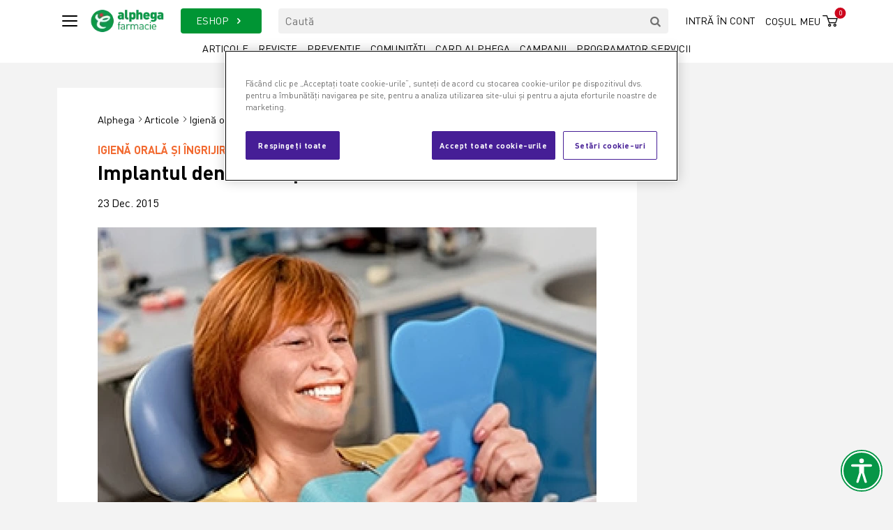

--- FILE ---
content_type: text/html; charset=utf-8
request_url: https://www.alphega-farmacie.ro/articole/igiena-orala-si-ingrijire/implantul-dentar-si-puteti-zambi-din-nou
body_size: 7818
content:
<!DOCTYPE html>
<html lang="ro">
<head>
    <!-- OneTrust Cookies Consent Notice start for alphega-farmacie.ro -->
    <script src=https://cdn.cookielaw.org/scripttemplates/otSDKStub.js data-document-language="true" type="text/javascript" charset="UTF-8" data-domain-script="018ece6a-1574-7162-9004-c1792b029d94"></script>
    <script type="text/javascript">
        function OptanonWrapper() {
        }
    </script>
    <!-- OneTrust Cookies Consent Notice end for alphega-farmacie.ro -->
    <meta charset="utf-8">
<meta name="csrf-token" content="2r5mYdsi3RbEenWI3A0xUGw34Ofw0G1hTozvbctb">
<meta name="viewport" content="width=device-width, initial-scale=1">

<title>Implantul dentar – si puteti zambi din nou - Alphega</title>
<meta property="og:title" content="Implantul dentar – si puteti zambi din nou - Alphega">
<meta name="description" content="Teoretic, dintii ar trebui sa reziste o viata intreaga, insa practica arata cu totul altfel. De-a lungul vietii, din diferite motive, dintii incep sa cada....">
<meta property="og:description" content="Teoretic, dintii ar trebui sa reziste o viata intreaga, insa practica arata cu totul altfel. De-a lungul vietii, din diferite motive, dintii incep sa cada....">
<link rel="canonical" href="https://www.alphega-farmacie.ro/articole/igiena-orala-si-ingrijire/implantul-dentar-si-puteti-zambi-din-nou">
<meta property="og:url" content="https://www.alphega-farmacie.ro/articole/igiena-orala-si-ingrijire/implantul-dentar-si-puteti-zambi-din-nou">
<meta property="og:image" content="https://www.alphega-farmacie.ro/storage/275/conversions/implantul_dentar_si_puteti_zambi_din_nou_701-crop_1200_630.webp">
<meta name="robots" content="all">

<link rel="shortcut icon" href="https://www.alphega-farmacie.ro/assets/images/favicon.ico" type="image/x-icon">
<link rel="icon" href="https://www.alphega-farmacie.ro/assets/images/favicon.ico" type="image/x-icon">

<meta name="apple-itunes-app" content="app-id=692129603">
<meta name="google-play-app" content="app-id=com.app_vivat.layout">
<meta property="fb:admins" content="1627988243"/>
<meta property="fb:app_id" content="242498559251077"/>
<meta name="facebook-domain-verification" content="p9zi03t7m4ajk3azt6mbcbafoqp6vr"/>

<link rel="preconnect" href="https://consentcdn.cookiebot.com">
<link rel="preconnect" href="https://alphega-farmacie.cdn.link">
    <link href="https://www.alphega-farmacie.ro/assets/css/bootstrap.min.css" rel="preload" type="text/css" as="style" onload="this.onload=null;this.rel='stylesheet'">
<link href="https://www.alphega-farmacie.ro/assets/css/swiper-bundle.min.css" rel="preload" type="text/css" as="style" onload="this.onload=null;this.rel='stylesheet'">
<link href="https://www.alphega-farmacie.ro/assets/css/slick.css" rel="preload" type="text/css" as="style" onload="this.onload=null;this.rel='stylesheet'">
<link href="https://www.alphega-farmacie.ro/assets/css/fontello.css" rel="preload" type="text/css" as="style" onload="this.onload=null;this.rel='stylesheet'">
<link href="https://www.alphega-farmacie.ro/assets/css/jquery.fancybox.min.css" rel="preload" type="text/css" as="style" onload="this.onload=null;this.rel='stylesheet'">
<link href="https://www.alphega-farmacie.ro/assets/css/animate.css" rel="preload" type="text/css" as="style" onload="this.onload=null;this.rel='stylesheet'">
<link href="https://www.alphega-farmacie.ro/assets/css/accessibility.css" rel="preload" type="text/css" as="style" onload="this.onload=null;this.rel='stylesheet'">

<link rel="preload" as="style" href="https://www.alphega-farmacie.ro/build/assets/app-8748dbd1.css" /><link rel="stylesheet" href="https://www.alphega-farmacie.ro/build/assets/app-8748dbd1.css" />
	<style >[wire\:loading], [wire\:loading\.delay], [wire\:loading\.inline-block], [wire\:loading\.inline], [wire\:loading\.block], [wire\:loading\.flex], [wire\:loading\.table], [wire\:loading\.grid], [wire\:loading\.inline-flex] {display: none;}[wire\:loading\.delay\.shortest], [wire\:loading\.delay\.shorter], [wire\:loading\.delay\.short], [wire\:loading\.delay\.long], [wire\:loading\.delay\.longer], [wire\:loading\.delay\.longest] {display:none;}[wire\:offline] {display: none;}[wire\:dirty]:not(textarea):not(input):not(select) {display: none;}input:-webkit-autofill, select:-webkit-autofill, textarea:-webkit-autofill {animation-duration: 50000s;animation-name: livewireautofill;}@keyframes livewireautofill { from {} }</style>
    <script>
            (function (w, d, s, l, i) {
                w[l] = w[l] || [];
                w[l].push({
                    'gtm.start':
                        new Date().getTime(), event: 'gtm.js'
                });
                var f = d.getElementsByTagName(s)[0],
                    j = d.createElement(s), dl = l != 'dataLayer' ? '&l=' + l : '';
                j.async = true;
                j.src =
                    'https://www.googletagmanager.com/gtm.js?id=' + i + dl;
                f.parentNode.insertBefore(j, f);
            })(window, document, 'script', 'dataLayer', 'GTM-P6VZ3QG');
        </script>
    
    
        <!-- Google Tag Manager -->

    <script>(function (w, d, s, l, i) {
            w[l] = w[l] || [];
            w[l].push({
                'gtm.start':

                    new Date().getTime(), event: 'gtm.js'
            });
            var f = d.getElementsByTagName(s)[0],

                j = d.createElement(s), dl = l != 'dataLayer' ? '&l=' + l : '';
            j.async = true;
            j.src =

                'https://www.googletagmanager.com/gtm.js?id=' + i + dl;
            f.parentNode.insertBefore(j, f);

        })(window, document, 'script', 'dataLayer', 'GTM-WB93DFDB');</script>

    <!-- End Google Tag Manager -->
</head>

<body>
<noscript>
            <iframe src="https://www.googletagmanager.com/ns.html?id=GTM-P6VZ3QG" height="0" width="0" style="display:none;visibility:hidden"></iframe>
        </noscript>
        <!-- Google Tag Manager (noscript) -->
    <noscript>
        <iframe src=https://www.googletagmanager.com/ns.html?id=GTM-WB93DFDB height="0" width="0" style="display:none;visibility:hidden"></iframe>
    </noscript>
    <!-- End Google Tag Manager (noscript) -->
<div class="main-wrapper">
    <header class="header">
    <div class="container">
        <div class="row align-items-center">
            <div class="col-auto pe-0">
                <span class="nav-toggle"><span></span></span>
            </div>
            <div class="col-auto">
                <a href="https://www.alphega-farmacie.ro" class="logo">
                    <img src="https://www.alphega-farmacie.ro/assets/images/logo_alphega_color.webp" alt="logo" width="106" loading="lazy">
                </a>
            </div>

            <div class="col-auto order-xl-last ms-auto">
                <div class="right-menu">
                    <div class="d-none d-xl-block">
                                                    <a href="#" class="right-menu-link" id="btn_login">
                                Intră în cont
                            </a>
                                            </div>

                    <div class="d-xl-none d-block">
                        <a href="#" class="bt-search-toggle" aria-label="Search"><i class="icon-search-1"></i></a>
                    </div>

                    <span class="basket-section">
    <a href="https://comanda.alphega-farmacie.ro" class="basket-link">
        <span>Coșul meu</span><i class="icon-cust-basket"></i>
        <span class="items">0</span>
    </a>
</span>
                </div>
            </div>

            <div class="col-xl">
                <div class="row">
                    <div class="col-auto d-none d-xl-block">
                        <a href="https://comanda.alphega-farmacie.ro/toate-produsele/0" class="bt-eshop">ESHOP <i class="icon-right-open"></i></a>
                    </div>

                    <div class="col">
                        <form action="https://www.alphega-farmacie.ro/cauta/articole" method="GET">
                            <div class="search-section d-none d-xl-block">
                                <div class="search-header-form">
                                    <label for="q" class="d-none"></label>
                                    <input type="text" class="input" placeholder="Caută" id="q" name="q">
                                    <button class="bt-search" aria-label="search"><i class="icon-search"></i></button>
                                </div>
                            </div>
                        </form>
                    </div>
                </div>
            </div>
        </div>

        <div class="desktop-menu d-none d-xl-block">
            <a href="https://www.alphega-farmacie.ro/articole" class="link  ">Articole</a>
            <a href="https://www.alphega-farmacie.ro/reviste" class="link  ">Reviste</a>
            <a href="https://www.alphega-farmacie.ro/campanii-de-preventie" class="link  ">Prevenție</a>
            <a href="https://www.alphega-farmacie.ro/comunitati" class="link  ">Comunități</a>
            <a href="https://www.alphega-farmacie.ro/card-alphega" class="link  ">Card Alphega</a>
            <a href="https://www.alphega-farmacie.ro/promo" class="link  ">Campanii</a>
            <a href="https://www.alphega-farmacie.ro/programator-online" class="link  ">Programator servicii</a>
        </div>
    </div>

    <div class="overlay-menu">
        <div class="overlay-menu-wrapper">
            <div class="bt-close-wrap">
                <button class="bt-close"><i class="icon-cancel-2"></i></button>
            </div>
            <div class="overlay-menu-container">
                <div class="row overlay-menu-links">
                    <div class="col-xl d-flex">
                        <div class="category">
                            <div class="title">ESHOP</div>
                            <div class="submenu">
                                <a href="https://comanda.alphega-farmacie.ro/farmacie/1">Farmacie</a>
                                <a href="https://comanda.alphega-farmacie.ro/frumusete-si-ingrijire/13">Frumusețe și îngrijire</a>
                                <a href="https://comanda.alphega-farmacie.ro/vitamine-si-suplimente/45">Vitamine și suplimente</a>
                                <a href="https://comanda.alphega-farmacie.ro/mama-si-copilul/49">Mama și copilul</a>
                                <a href="https://comanda.alphega-farmacie.ro/dieta/51">Dieta</a>
                            </div>
                        </div>
                    </div>
                    <div class="col-xl d-flex">
                        <div class="category">
    <div class="title">Articole</div>
    <div class="submenu">
                                                        <a href="https://www.alphega-farmacie.ro/articole/afectiuni">Articole Afecțiuni</a>
                                                                <a href="https://www.alphega-farmacie.ro/articole/alergii-si-astm">Articole Alergii și Astm</a>
                                                                <a href="https://www.alphega-farmacie.ro/articole/cbd">Articole CBD</a>
                                                                <a href="https://www.alphega-farmacie.ro/articole/digestie">Articole Digestie</a>
                                                                <a href="https://www.alphega-farmacie.ro/articole/durere">Articole Durere</a>
                                                                <a href="https://www.alphega-farmacie.ro/articole/frumusete-si-ingrijire">Articole Frumusețe și îngrijire</a>
                                                                <a href="https://www.alphega-farmacie.ro/articole/igiena-orala-si-ingrijire">Articole Igienă orală și îngrijire</a>
                                                                <a href="https://www.alphega-farmacie.ro/articole/lifestyle-si-sanatatea-femeii">Articole Lifestyle și sănătatea femeii</a>
                                                                <a href="https://www.alphega-farmacie.ro/articole/mama-si-copilul">Articole Mama și copilul</a>
                                                                <a href="https://www.alphega-farmacie.ro/articole/orl-si-oftalmologie">Articole ORL și oftalmologie</a>
                                                                <a href="https://www.alphega-farmacie.ro/articole/preventie-covid-19">Articole Prevenție Covid 19</a>
                                                                <a href="https://www.alphega-farmacie.ro/articole/raceala-si-gripa-afectiuni-respiratorii">Articole Răceală și gripă. Afecțiuni respiratorii</a>
                                                                <a href="https://www.alphega-farmacie.ro/articole/revista-alphega">Articole Revista Alphega</a>
                                        </div>
</div>
                    </div>
                    <div class="col-xl d-flex">
                        <div class="category">
                            <div class="title">Prevenție</div>
                            <div class="submenu">
                                <a href="https://www.alphega-farmacie.ro/programator-online">Programator servicii</a>
                                <a href="https://www.alphega-farmacie.ro/campanii-de-preventie">Campanii</a>
                                
                                
                            </div>
                        </div>
                    </div>
                    <div class="col-xl d-flex">
                        <div class="category">
    <div class="title">Comunități</div>
    <div class="submenu">
                        <a href="https://www.alphega-farmacie.ro/comunitati/cardio">Cardio</a>
                    <a href="https://www.alphega-farmacie.ro/comunitati/diabet-1708530431">Diabet</a>
                    <a href="https://www.alphega-farmacie.ro/comunitati/sanatatea-femeii">Sănătatea femeii</a>
                </div>
</div>
                    </div>
                    <div class="col-xl d-flex">
                        <div class="category last">
                            <div class="title">Card Alphega</div>
                            <div class="submenu">
                                <a href="https://www.alphega-farmacie.ro/card-alphega">Card Alphega</a>
                                <a href="https://www.alphega-farmacie.ro/reteaua-farmaciilor-alphega">Rețeaua farmaciilor Alphega</a>
                                <a href="https://www.alphega-farmacie.ro/promo">Campanii</a>
                            </div>
                        </div>
                    </div>
                    <div class="col-12 d-xl-none d-block">
                                                    <a href="#" class="text-uppercase" id="btn_login_2">
                                Intră în cont
                            </a>
                                            </div>
                </div>
                <div class="overlay-menu-footer">
                    <img src="https://www.alphega-farmacie.ro/assets/images/logo_alphega_white.svg" width="100px" alt="logo" loading="lazy">
                </div>
            </div>
        </div>
        <div class="overlay-menu-bg"></div>
    </div>
</header>


<div wire:id="yZJrTVyxzBoKBbArHoSm" wire:initial-data="{&quot;fingerprint&quot;:{&quot;id&quot;:&quot;yZJrTVyxzBoKBbArHoSm&quot;,&quot;name&quot;:&quot;auth-popup&quot;,&quot;locale&quot;:&quot;ro&quot;,&quot;path&quot;:&quot;articole\/igiena-orala-si-ingrijire\/implantul-dentar-si-puteti-zambi-din-nou&quot;,&quot;method&quot;:&quot;GET&quot;,&quot;v&quot;:&quot;acj&quot;},&quot;effects&quot;:{&quot;listeners&quot;:[]},&quot;serverMemo&quot;:{&quot;children&quot;:[],&quot;errors&quot;:[],&quot;htmlHash&quot;:&quot;545dfa39&quot;,&quot;data&quot;:{&quot;userIsLoggedIn&quot;:false,&quot;username&quot;:null,&quot;password&quot;:null},&quot;dataMeta&quot;:[],&quot;checksum&quot;:&quot;74faf98a6243fdd2e6ecb78c8ecd137d1ce0dc018db2f8fb5dd02e02a036df85&quot;}}" wire:ignore.self class="modal fade modal-login" id="modal_login">
    <div class="modal-dialog modal-dialog-centered">
        <div class="modal-content">
            <button type="button" class="bt-close" data-bs-dismiss="modal" aria-label="Close">
                <i class="icon-cancel-2"></i>
            </button>

            <div class="content">
                <div class="row mx-0">
                    <div class="col-md-6 login-bloc">
                        <div class="inner">
                            <div class="section-title-sm text-center text-uppercase">AUTENTIFICARE</div>
                            <form action="">
                                <div class="form-group mb-3">
                                    <label for="login-email" class="d-none"></label>
                                    <input id="login-email" type="email" class="form-control" placeholder="E-mail" required>
                                    <div class="invalid-tooltip" id="error-message">User și/sau parolă invalidă.</div>
                                </div>

                                <div class="form-group mb-3">
                                    <label for="login-password" class="d-none"></label>
                                    <input id="login-password" type="password" class="form-control" placeholder="Parolă" required>
                                </div>

                                <div class="text-center pt-3">
                                    <div class="mb-3">
                                        <button class="buton" id="login-button">
                                            Continuă <i class="icon-right-open-big"></i>
                                        </button>
                                    </div>
                                    <div>
                                        <a href="https://comanda.alphega-farmacie.ro/recupereaza-parola"  class="color-black text-decoration-underline">
                                            Ai uitat parola?
                                        </a>
                                    </div>
                                </div>
                            </form>
                        </div>
                    </div>
                    <div class="col-md-6 register-bloc">
                        <div class="inner justify-content-center">
                            <div class="section-title-sm text-center text-uppercase mb-4">Nu ai cont?</div>
                            <img src="https://www.alphega-farmacie.ro/assets/images/ico_new_user.svg" width="90" alt="user">
                            <div class="pt-4">
                                <a href="https://comanda.alphega-farmacie.ro/register" class="buton red">
                                    Creează cont <i class="icon-right-open-big"></i>
                                </a>
                            </div>
                        </div>
                    </div>
                </div>
            </div>
        </div>
    </div>
</div>


<!-- Livewire Component wire-end:yZJrTVyxzBoKBbArHoSm -->

<div wire:id="7LzMFDqClxpBTePDI9U5" wire:initial-data="{&quot;fingerprint&quot;:{&quot;id&quot;:&quot;7LzMFDqClxpBTePDI9U5&quot;,&quot;name&quot;:&quot;reset-password-popup&quot;,&quot;locale&quot;:&quot;ro&quot;,&quot;path&quot;:&quot;articole\/igiena-orala-si-ingrijire\/implantul-dentar-si-puteti-zambi-din-nou&quot;,&quot;method&quot;:&quot;GET&quot;,&quot;v&quot;:&quot;acj&quot;},&quot;effects&quot;:{&quot;listeners&quot;:[]},&quot;serverMemo&quot;:{&quot;children&quot;:[],&quot;errors&quot;:[],&quot;htmlHash&quot;:&quot;6cb5a543&quot;,&quot;data&quot;:[],&quot;dataMeta&quot;:[],&quot;checksum&quot;:&quot;01aac50acc4c885ebd416fd0b1e1fc57b6969f9679034fe1e6fb88dc4dbc9926&quot;}}" wire:ignore.self class="modal fade modal-login" id="modal_reset">
    <div class="modal-dialog modal-dialog-centered" >
        <div class="modal-content">
            <button type="button" class="bt-close" data-bs-dismiss="modal" aria-label="Close">
                <i class="icon-cancel-2"></i>
            </button>
            <div class="content text-center">
                <div class="inner col-md-8 mx-auto">
                    <div class="section-title-sm text-center text-uppercase">Resetare parola</div>
                    <p>Introdu e-mailul tău și vei primi un link de resetare a parolei.</p>
                    <form action="">
                        <div class="form-group mb-3">
                            <input type="email" class="form-control" placeholder="E-mail" required>
                            <div class="invalid-tooltip">Câmpul este obligatoriu.</div>
                        </div>
                        <div class="text-center pt-3">
                            <div class="mb-3">
                                <button class="buton">Resetează parola <i class="icon-right-open-big"></i></button>
                            </div>
                        </div>
                    </form>
                </div>
            </div>
        </div>
    </div>
</div>

<!-- Livewire Component wire-end:7LzMFDqClxpBTePDI9U5 -->
        <section class="section-articol">
    <div class="container">

        
        <div>
            <!-- Revive Adserver Asynchronous JS Tag - Generated with Revive Adserver v5.4.1 -->
    <ins data-revive-zoneid="24" data-revive-id="d3b98099db0830fa276b5f528b1a3b38"></ins>
    <script async src="//promovare.alphega.club/delivery/asyncjs.php"></script>
        </div>

        
        <div class="row mt-3">
            <div class="col-xl-9 overflow-hidden">
                <div class="articol-wrapper">
                    <div class="articol-inner">
                        <div class="row align-items-center">
                            <div class="col mb-3">
                                <div class="breadcrumbs">
                                    <a href="https://www.alphega-farmacie.ro" class="home">Alphega</a>
                                    <a href="https://www.alphega-farmacie.ro/articole" class="home">Articole</a>
                                    <a href="https://www.alphega-farmacie.ro/articole/igiena-orala-si-ingrijire" class="home">Igienă orală și îngrijire</a>
                                </div>
                            </div>

                            <div class="col-md-auto mb-3">
                                <div class="articol-share">
        <span>Share:</span>

                                    <a href="https://www.facebook.com/sharer/sharer.php?u=https://www.alphega-farmacie.ro/articole/igiena-orala-si-ingrijire/implantul-dentar-si-puteti-zambi-din-nou" target="_blank" class="social-button "><i class="icon-facebook"></i></a>
                                                <a href="https://wa.me/?text=https://www.alphega-farmacie.ro/articole/igiena-orala-si-ingrijire/implantul-dentar-si-puteti-zambi-din-nou" target="_blank" class="social-button "><i class="icon-whatsapp"></i></a>
                    
        <a href="mailto:?body=https://www.alphega-farmacie.ro/articole/igiena-orala-si-ingrijire/implantul-dentar-si-puteti-zambi-din-nou&subject=Alphega - Implantul dentar – si puteti zambi din nou"><i class="icon-mail-alt"></i></a>
    </div>
                            </div>
                        </div>

                        <a href="https://www.alphega-farmacie.ro/articole/igiena-orala-si-ingrijire" class="articol-category-name" style="color: #f26b32 !important;">
                            Igienă orală și îngrijire
                                                        <span class="icon-cat">
                                <img src="https://www.alphega-farmacie.ro/assets/images/icons-categories/igiena-orala-si-ingrijire.svg" width="20" height="20" alt="Igienă orală și îngrijire">
                            </span>
                                                    </a>

                        <h1 class="section-title-xl">Implantul dentar – si puteti zambi din nou</h1>

                                                    <div class="mb-4">23 Dec. 2015</div>
                        
                        <article class="articol">
                                                            <img src="https://www.alphega-farmacie.ro/storage/275/conversions/implantul_dentar_si_puteti_zambi_din_nou_701-crop_715_458.webp" width="715" alt="Implantul dentar – si puteti zambi din nou">
                            
                            <p>Teoretic, dintii ar trebui sa reziste o viata intreaga, insa practica arata cu totul altfel. De-a lungul vietii, din diferite motive, dintii incep sa cada. Fie ca este vorba de un accident in timpul sportului la tinerete, pierderea dintilor creste odata cu inaintarea in varsta. Implanturile dentare sunt o alternativa la puntile dentare. Sunt fixate adanc in osul maxilarului, oferind si avantajul salvarii dintilor invecinati de la slefuire. Cu toate acestea, deseori implica si costuri pe masura. Clinicile private din strainatate ofera servicii de calitate la preturi accesibile.&nbsp; Implanturile dentare reprezinta prima alegere pentru tinerii de peste 16 ani, care trebuie sa inlocuiasca anumiti dinti. Spre deosebire de coroana clasica si de punte, dintii invecinati nu trebuie slefuiti. Substanta dintelui sanatos se mentine sanatoasa, fapt care le prelungeste viata dintilor.</p>
<h2>Alternativa la puntea dentara&nbsp;</h2>
<p>In calitate de alternativa la puntea dentara, implantul dentar ofera numeroase avantaje, deoarece proteza dentara este fixata in implant. Se mentine astfel sensibilitatea la gust. Datorita transferului fortei masticatie, este stimulat metabolismul osului maxilarului, evitandu-se astfel atrofia osoasa.</p>
<h2>Ce sunt implanturile?</h2>
<p>Implanturile sunt radacini dentare artificiale realizate din titan, care sunt plasate in osul maxilarului sub forma unui surub sau a unui cilindru. Metalul este deosebit de tolerat de tesut, nu provoaca reactii alergice si formeaza rapid o legatura biologica impreuna cu osul maxilarului. Interventia este necomplicata si poate fi realizata ambulatoriu.</p>
<p>Pentru fixare, medicul stomatolog realizeaza una sau mai multe orificii in osul maxilarului, in care este insurubat mai apoi implantul. In final, gingia este cusuta pentru a evita orice infectii si pentru a grabi procesul de vindecare. Dupa prima faza de vindecare poate fi aplicat inlocuitorul propriu-zis al dintelui. Pentru expunerea ulterioara a insertiei de titan, este necesara doar o mica interventie cu laserul. Pe aceasta baza stabil pot fi fixate ulterior coroane, punti sau proteze.</p>
                        </article>
                    </div>

                    
                    <div class="after-articol-banner">
                                            </div>

                    <div class="after-articol-inner">
                        






                        <div class="section-pb container overflow-hidden produs-tip-list-desktop mb3" id="newProducts">
    <div class="swiper">
            </div>
</div>

                        
                                            </div>
                </div>

                
                <div class="carusel-alte-articole carusel-slide-300 mt-4">
        <div class="swiper">
                            <div class="swiper-slide">
                    <div class="alte-articole-item">
                        <a href="https://www.alphega-farmacie.ro/articole/igiena-orala-si-ingrijire/retractia-gingivala-nu-inseamna-neaparat-parodontoza" class="image">
                                                            <img src="https://www.alphega-farmacie.ro/storage/2930/conversions/retractia-gingivala-si-parondontoza-crop_330_330.webp" alt="Retracția gingivală nu înseamnă neapărat parodontoză" width="290">
                                                    </a>

                        <a href="https://www.alphega-farmacie.ro/articole/igiena-orala-si-ingrijire" class="articol-category-name" style="color: #f26b32 !important;">
                            Igienă orală și îngrijire
                                                        <span class="icon-cat">
                                <img src="https://www.alphega-farmacie.ro/assets/images/icons-categories/igiena-orala-si-ingrijire.svg" width="20" height="20" alt="Igienă orală și îngrijire">
                            </span>
                                                    </a>

                        <a href="https://www.alphega-farmacie.ro/articole/igiena-orala-si-ingrijire/retractia-gingivala-nu-inseamna-neaparat-parodontoza" class="title">
                            Retracția gingivală nu înseamnă neapărat parodontoză
                        </a>

                                                    <div class="autor">Autor: Anca Stănilă</div>
                                            </div>
                </div>
                            <div class="swiper-slide">
                    <div class="alte-articole-item">
                        <a href="https://www.alphega-farmacie.ro/articole/igiena-orala-si-ingrijire/sensibilitatea-dentara-cum-protejati-dintii-sensibili" class="image">
                                                            <img src="https://www.alphega-farmacie.ro/storage/2653/conversions/_0009_shutterstock_2250391619-crop_330_330.webp" alt="Sensibilitatea dentară – cum protejați dinții sensibili" width="290">
                                                    </a>

                        <a href="https://www.alphega-farmacie.ro/articole/igiena-orala-si-ingrijire" class="articol-category-name" style="color: #f26b32 !important;">
                            Igienă orală și îngrijire
                                                        <span class="icon-cat">
                                <img src="https://www.alphega-farmacie.ro/assets/images/icons-categories/igiena-orala-si-ingrijire.svg" width="20" height="20" alt="Igienă orală și îngrijire">
                            </span>
                                                    </a>

                        <a href="https://www.alphega-farmacie.ro/articole/igiena-orala-si-ingrijire/sensibilitatea-dentara-cum-protejati-dintii-sensibili" class="title">
                            Sensibilitatea dentară – cum protejați dinții sensibili
                        </a>

                                                    <div class="autor">Autor: Anca Stănilă</div>
                                            </div>
                </div>
                            <div class="swiper-slide">
                    <div class="alte-articole-item">
                        <a href="https://www.alphega-farmacie.ro/articole/igiena-orala-si-ingrijire/de-ce-cad-atat-de-des-plombele-copiilor" class="image">
                                                            <img src="https://www.alphega-farmacie.ro/storage/2514/conversions/de-ce-cad-plombele-copiilor-min-crop_330_330.webp" alt="De ce cad (atât de des) plombele copiilor?" width="290">
                                                    </a>

                        <a href="https://www.alphega-farmacie.ro/articole/igiena-orala-si-ingrijire" class="articol-category-name" style="color: #f26b32 !important;">
                            Igienă orală și îngrijire
                                                        <span class="icon-cat">
                                <img src="https://www.alphega-farmacie.ro/assets/images/icons-categories/igiena-orala-si-ingrijire.svg" width="20" height="20" alt="Igienă orală și îngrijire">
                            </span>
                                                    </a>

                        <a href="https://www.alphega-farmacie.ro/articole/igiena-orala-si-ingrijire/de-ce-cad-atat-de-des-plombele-copiilor" class="title">
                            De ce cad (atât de des) plombele copiilor?
                        </a>

                                                    <div class="autor">Autor: Anca Stănilă</div>
                                            </div>
                </div>
                        <div class="swiper-pagination"></div>
        </div>
    </div>
            </div>

            
            <div class="col-xl-3 d-none d-xl-block">
                <!-- Revive Adserver Asynchronous JS Tag - Generated with Revive Adserver v5.4.1 -->
    <ins data-revive-zoneid="25" data-revive-id="d3b98099db0830fa276b5f528b1a3b38"></ins>
    <script async src="//promovare.alphega.club/delivery/asyncjs.php"></script>
            </div>
        </div>
    </div>
</section>




<div>
        <section class="section-pt section-pb">
            <div class="container">
                <div class="section-title-sm text-center text-uppercase title-with-line">
                    <div class="inner">
                        <h2>Comunități</h2>
                    </div>
                </div>
            </div>

            <div class="container">
                <div class="row">
                    <div class="col-xl-9 mb-4 mb-xl-0 overflow-hidden">
                        <div class="carusel-comunitati carusel-slide-300">
                            <div class="swiper">

                                                                    <div class="swiper-slide">
                                        <div class="comunitate-item">
                                            <a href="https://www.alphega-farmacie.ro/comunitati/cardio" class="image">
                                                                                                    <img src="https://www.alphega-farmacie.ro/storage/1579/conversions/baner_hero_cardio_mobil-crop_282_317.webp" width="290" alt="Cardio">
                                                                                            </a>

                                            <div class="title">Cardio</div>

                                            <div class="desc"></div>

                                            <a href="https://www.alphega-farmacie.ro/comunitati/cardio" class="link">Intră în comunitate</a>
                                        </div>
                                    </div>
                                                                    <div class="swiper-slide">
                                        <div class="comunitate-item">
                                            <a href="https://www.alphega-farmacie.ro/comunitati/diabet-1708530431" class="image">
                                                                                                    <img src="https://www.alphega-farmacie.ro/storage/2009/conversions/Diabet---405x210-no-text-crop_282_317.webp" width="290" alt="Diabet">
                                                                                            </a>

                                            <div class="title">Diabet</div>

                                            <div class="desc"></div>

                                            <a href="https://www.alphega-farmacie.ro/comunitati/diabet-1708530431" class="link">Intră în comunitate</a>
                                        </div>
                                    </div>
                                                                    <div class="swiper-slide">
                                        <div class="comunitate-item">
                                            <a href="https://www.alphega-farmacie.ro/comunitati/sanatatea-femeii" class="image">
                                                                                                    <img src="https://www.alphega-farmacie.ro/storage/2007/conversions/Sanatatea-femeii---405x210-no-text-crop_282_317.webp" width="290" alt="Sănătatea femeii">
                                                                                            </a>

                                            <div class="title">Sănătatea femeii</div>

                                            <div class="desc"></div>

                                            <a href="https://www.alphega-farmacie.ro/comunitati/sanatatea-femeii" class="link">Intră în comunitate</a>
                                        </div>
                                    </div>
                                
                                <div class="swiper-pagination"></div>
                            </div>

                        </div>
                    </div>

                    <div class="col-xl-3 d-xl-block d-none">
                        <!-- Revive Adserver Asynchronous JS Tag - Generated with Revive Adserver v5.4.1 -->
    <ins data-revive-zoneid="23" data-revive-id="d3b98099db0830fa276b5f528b1a3b38"></ins>
    <script async src="//promovare.alphega.club/delivery/asyncjs.php"></script>
                    </div>
                </div>
            </div>
        </section>
    </div>
</div>
<footer class="footer">
    <div class="container">
        <div class="bg-black p-3 mb-4">
            Pentru informatii legate de comenzile online ne puteti contacta in intervalul 08:00 – 16:30, luni- vineri, prin telefon la numarul <a href="tel:0374811024" class="color-white"><strong>0374811024</strong></a>  sau prin e-mail la adresa <a href="mailto:comanda@alphega-farmacie.ro" class="color-white"><strong>comanda@alphega-farmacie.ro</strong></a>
        </div>
        <div class="row">
            <div class="col-lg-3 mb-4 mb-xl-0">
                <div class="mb-4">
                    <img src="https://www.alphega-farmacie.ro/assets/images/logo_alphega_white.svg" alt="logo" width="120" loading="lazy">
                </div>
                <div class="contact-link">
                    <strong>Alliance Healthcare Romania SRL</strong> <br>
                    Str. Amilcar C. Săndulescu
                </div>
                <div class="contact-link">
                    <a href="tel:0374811024"><i class="icon-phone"></i> 0374811024</a>
                </div>
                <div class="contact-link">
                    <a href="mailto:office@alphega.ro"><i class="icon-mail-alt"></i> office@alphega.ro</a>
                </div>
                <div class="social">
                    <a href="https://www.facebook.com/AlphegaFarmacie/" target="_blank" rel="nofollow,noopener" aria-label="Facebook">
                        <i class="icon-facebook"></i>
                    </a>
                    <a href="https://www.youtube.com/channel/UCuDwjRb4BIe38iI26_uS5KQ" target="_blank" rel="nofollow,noopener" aria-label="Youtube">
                        <i class="icon-youtube-play"></i>
                    </a>
                    <a href="https://www.instagram.com/alphegafarmacie/" target="_blank" rel="nofollow,noopener" aria-label="Instagram">
                        <i class="icon-instagram"></i>
                    </a>
                </div>
            </div>

            <div class="col-lg-3 mb-1 mb-xl-0">
                <div class="foo-subtitle">LINKURI DE INTERES</div>
                <div class="foo-links">
                    <a href="https://comanda.alphega-farmacie.ro/toate-produsele/0" target="_blank">eShop</a>
                    
                    <a href="https://www.alphega-farmacie.ro/articole">Articole</a>
                    <a href="https://www.alphega-farmacie.ro/campanii-de-preventie">Campanii de prevenție</a>
                    <a href="https://www.alphega-farmacie.ro/promo">Campanii promo</a>
                </div>
            </div>

            <div class="col-lg-3 mb-1 mb-xl-0">
                <div class="foo-subtitle">FIDELITATE</div>
                <div class="foo-links">
                    
                    <a href="https://www.alphega-farmacie.ro/contact">Contact</a>
                    <a href="https://www.alphega-farmacie.ro/card-alphega">Card Alphega</a>
                    <a href="https://www.alphega-farmacie.ro/reteaua-farmaciilor-alphega">Rețeaua farmaciilor Alphega</a>
                </div>
            </div>

            <div class="col-lg-3 mb-1 mb-xl-0">
                <div class="foo-subtitle">LEGAL</div>
                <div class="foo-links">
                    <div>
            <a href="https://www.alphega-farmacie.ro/termeni-si-conditii">Termeni și condiții</a>
    
            <a href="https://www.alphega-farmacie.ro/politica-cookies">Politica cookies</a>
    
    <a href="https://comanda.alphega-farmacie.ro/politica-de-confidentialitate" target="_blank">Politica de confidențialitate</a>

   
</div>
                    <a href="https://anpc.ro/" target="_blank" rel="nofollow,noopener">ANPC</a>
                </div>
                <div class="anpc mb-4">
                    <div class="mb-1">
                        <a href="https://anpc.ro/ce-este-sal/" target="_blank" rel="nofollow,noopener">
                            <img src="https://www.alphega-farmacie.ro/assets/images/anpc-sal.webp" alt="anpc" width="220" height="55" loading="lazy">
                        </a>
                    </div>
                    <div class="mb-1">
                        <a href="https://ec.europa.eu/consumers/odr/main/index.cfm?event=main.home2.show&amp;amp;lng=RO" target="_blank" rel="nofollow,noopener">
                            <img src="https://www.alphega-farmacie.ro/assets/images/anpc-sol.webp" alt="anpc-sol" width="220" height="55" loading="lazy">
                        </a>
                    </div>
                </div>
            </div>
        </div>

        <div>
            <a href="#" class="back-to-top" aria-label="Back to top"><i class="icon-up-open-big"></i></a>
        </div>
    </div>
</footer>



<script src="https://www.alphega-farmacie.ro/assets/js/jquery-3.6.0.min.js"></script>
<script src="https://www.alphega-farmacie.ro/assets/js/accessibility.js"> </script>

<script>
    jQuery(document).ready(function () {
        $.accessibility();
    });
    jQuery.event.special.touchstart = {
        setup: function (_, ns, handle) {
            this.addEventListener('touchstart', handle, {passive: !ns.includes('noPreventDefault')});
        }
    };
    jQuery.event.special.touchmove = {
        setup: function (_, ns, handle) {
            this.addEventListener('touchmove', handle, {passive: !ns.includes('noPreventDefault')});
        }
    };
    jQuery.event.special.wheel = {
        setup: function (_, ns, handle) {
            this.addEventListener('wheel', handle, {passive: true});
        }
    };
    jQuery.event.special.mousewheel = {
        setup: function (_, ns, handle) {
            this.addEventListener('mousewheel', handle, {passive: true});
        }
    };
</script>
<script data-cookieconsent="statistics">
    function sendEventCategoryClick(event, category, category_id, position) {
    }

    function sendEventArticleClick(name, url) {
    }

    function sendEventRevistaClick(event, name) {
    }

    function sendEventFarmacieClick(name) {
    }

    function sendEventAdaugaRetetaClick() {
    }

    function sendEventCampanieEvent(event, name, url) {
    }

    function sendEventPromotieEvent(name, url) {
    }

    function sendEventProductClick(index, id, name, price) {
    }
</script>

<script src="https://www.alphega-farmacie.ro/assets/js/bootstrap.bundle.min.js" defer></script>

	<script src="https://www.alphega-farmacie.ro/assets/js/swiper-bundle.min.js" defer></script>
    <script src="https://www.alphega-farmacie.ro/assets/js/slick.min.js" defer></script>
    <script src="https://www.alphega-farmacie.ro/assets/js/jquery.fancybox.min.js" defer></script>
    <script src="https://www.alphega-farmacie.ro/assets/js/alpinejs.min.js" defer></script>
    <script src="https://www.alphega-farmacie.ro/assets/js/altcha.min.js" type="module" defer></script>
	<script src="/livewire/livewire.js?id=90730a3b0e7144480175" data-turbo-eval="false" data-turbolinks-eval="false" ></script><script data-turbo-eval="false" data-turbolinks-eval="false" >window.livewire = new Livewire();window.Livewire = window.livewire;window.livewire_app_url = '';window.livewire_token = '2r5mYdsi3RbEenWI3A0xUGw34Ofw0G1hTozvbctb';window.deferLoadingAlpine = function (callback) {window.addEventListener('livewire:load', function () {callback();});};let started = false;window.addEventListener('alpine:initializing', function () {if (! started) {window.livewire.start();started = true;}});document.addEventListener("DOMContentLoaded", function () {if (! started) {window.livewire.start();started = true;}});</script>

<link rel="modulepreload" href="https://www.alphega-farmacie.ro/build/assets/app-ac78268c.js" /><script type="module" src="https://www.alphega-farmacie.ro/build/assets/app-ac78268c.js"></script>    <link rel="modulepreload" href="https://www.alphega-farmacie.ro/build/assets/articles-ee52528d.js" /><script type="module" src="https://www.alphega-farmacie.ro/build/assets/articles-ee52528d.js"></script>    <script src="https://www.alphega-farmacie.ro/assets/js/share.js" defer></script>
    <script>
        $(document).ready(function () {
            $('#btn_login, #btn_login_2').click(function () {
                $('#modal_login').modal('show');
            });
        });
    </script>
        <script>
        function login(username, password) {
            axios.post('https://myaccount.xptsuite.com/api/login_check', {
                apiUrl: 'https://comanda.alphega-farmacie.ro/',
                apiVersion: '1.0.3',
                language: 'ro',
                username: username,
                password: password,
            }, {
                withCredentials: true,
                xsrfHeaderName: 'Referer',
            }).then(function (response) {
                window.livewire.find('yZJrTVyxzBoKBbArHoSm').
                login(response.data);
            }).catch(function (error) {
                $('#error-message').show();
            });
        }

        document.addEventListener('DOMContentLoaded', () => {
            $(document).on('click', '#login-button', function (ev) {
                ev.preventDefault();
                $('#error-message').hide();
                let username = $('#login-email').val();
                let password = $('#login-password').val();
                login(username, password);
            });
            Livewire.hook('component.initialized', (component) => {
            });
            Livewire.hook('element.initialized', (el, component) => {
            });
            Livewire.hook('element.updating', (fromEl, toEl, component) => {
            });
            Livewire.hook('element.updated', (el, component) => {
            });
            Livewire.hook('element.removed', (el, component) => {
            });
            Livewire.hook('message.sent', (message, component) => {
            });
            Livewire.hook('message.failed', (message, component) => {
            });
            Livewire.hook('message.received', (message, component) => {
            });
            Livewire.hook('message.processed', (message, component) => {
            });
        });

        window.addEventListener('userLoggedIn', event => {
            $('#modal_login').modal('hide');
        });
    </script>
</body>
</html>


--- FILE ---
content_type: application/javascript
request_url: https://www.alphega-farmacie.ro/assets/js/accessibility.js
body_size: 7327
content:
(function ($) {
    $.accessibility = function () {
        let self = this;
        let body = $('body');
        let linksList = {};
        let lastText = '';
        let values = {
            zoom: 100
        };

        let savedValues = localStorage.getItem('acc_values');
        let accStatus = localStorage.getItem('acc_status');

        if(accStatus && accStatus === 'hidden') {
            return ;
        }

        if (savedValues) {
            values = JSON.parse(savedValues);
            body.addClass('acc_zm_' + values.zoom);
        }

        let audioVoices = [];
        let audioInfo = null;

        const options = [
            {
                label: 'Ajustează conținutul',
                links: [
                    {
                        id: 'ac_sl',
                        class: 'acc_ac_sl',
                        label: 'Subliniază linkurile',
                        svg: `<svg width="26" height="26" viewBox="0 0 26 26" fill="none" xmlns="http://www.w3.org/2000/svg">
                            <path d="M7.62508 17.9167C6.26478 17.9167 5.10525 17.4374 4.1465 16.4786C3.18775 15.52 2.70837 14.3607 2.70837 13.0006C2.70837 11.6404 3.18775 10.4809 4.1465 9.52198C5.10525 8.56287 6.26478 8.08331 7.62508 8.08331H10.8959C11.1261 8.08331 11.3191 8.16122 11.4747 8.31704C11.6305 8.47286 11.7084 8.66596 11.7084 8.89635C11.7084 9.12656 11.6305 9.31949 11.4747 9.47512C11.3191 9.63058 11.1261 9.70831 10.8959 9.70831H7.62373C6.71481 9.70831 5.93924 10.0295 5.297 10.6719C4.65458 11.3144 4.33337 12.0904 4.33337 13C4.33337 13.9097 4.65458 14.6857 5.297 15.3281C5.93924 15.9705 6.71481 16.2917 7.62373 16.2917H10.8959C11.1261 16.2917 11.3191 16.3696 11.4747 16.5255C11.6305 16.6813 11.7084 16.8743 11.7084 17.1045C11.7084 17.3349 11.6305 17.5278 11.4747 17.6833C11.3191 17.8389 11.1261 17.9167 10.8959 17.9167H7.62508ZM9.75004 13.8125C9.51983 13.8125 9.32691 13.7346 9.17127 13.5788C9.01545 13.423 8.93754 13.23 8.93754 12.9997C8.93754 12.7694 9.01545 12.5764 9.17127 12.421C9.32691 12.2653 9.51983 12.1875 9.75004 12.1875H16.25C16.4802 12.1875 16.6732 12.2654 16.8288 12.4212C16.9846 12.5771 17.0625 12.7701 17.0625 13.0003C17.0625 13.2307 16.9846 13.4236 16.8288 13.5791C16.6732 13.7347 16.4802 13.8125 16.25 13.8125H9.75004ZM15.1041 17.9167C14.8739 17.9167 14.681 17.8388 14.5254 17.683C14.3696 17.5272 14.2916 17.3341 14.2916 17.1037C14.2916 16.8735 14.3696 16.6806 14.5254 16.5249C14.681 16.3695 14.8739 16.2917 15.1041 16.2917H18.3764C19.2853 16.2917 20.0608 15.9705 20.7031 15.3281C21.3455 14.6857 21.6667 13.9097 21.6667 13C21.6667 12.0904 21.3455 11.3144 20.7031 10.6719C20.0608 10.0295 19.2853 9.70831 18.3764 9.70831H15.1041C14.8739 9.70831 14.681 9.6304 14.5254 9.47458C14.3696 9.31876 14.2916 9.12575 14.2916 8.89554C14.2916 8.66515 14.3696 8.47223 14.5254 8.31677C14.681 8.16113 14.8739 8.08331 15.1041 8.08331H18.375C19.7353 8.08331 20.8948 8.56269 21.8536 9.52144C22.8123 10.48 23.2917 11.6394 23.2917 12.9995C23.2917 14.3596 22.8123 15.5191 21.8536 16.4781C20.8948 17.4372 19.7353 17.9167 18.375 17.9167H15.1041Z" fill="currentColor"></path>
                        </svg>`,
                    },
                    {
                        id: 'ac_st',
                        class: 'acc_ac_st',
                        label: 'Subliniază titlurile',
                        svg: `<svg width="26" height="26" viewBox="0 0 26 26" fill="none" xmlns="http://www.w3.org/2000/svg">
                          <path d="M5.75002 22.2084C5.20276 22.2084 4.73954 22.0188 4.36038 21.6396C3.98121 21.2604 3.79163 20.7972 3.79163 20.25V5.75008C3.79163 5.20282 3.98121 4.7396 4.36038 4.36044C4.73954 3.98127 5.20276 3.79169 5.75002 3.79169H20.2499C20.7972 3.79169 21.2604 3.98127 21.6395 4.36044C22.0187 4.7396 22.2083 5.20282 22.2083 5.75008V20.25C22.2083 20.7972 22.0187 21.2604 21.6395 21.6396C21.2604 22.0188 20.7972 22.2084 20.2499 22.2084H5.75002ZM5.75002 20.5834H20.2499C20.3333 20.5834 20.4097 20.5486 20.479 20.4791C20.5485 20.4097 20.5833 20.3334 20.5833 20.25V5.75008C20.5833 5.66667 20.5485 5.59029 20.479 5.52096C20.4097 5.45144 20.3333 5.41669 20.2499 5.41669H5.75002C5.6666 5.41669 5.59023 5.45144 5.5209 5.52096C5.45138 5.59029 5.41663 5.66667 5.41663 5.75008V20.25C5.41663 20.3334 5.45138 20.4097 5.5209 20.4791C5.59023 20.5486 5.6666 20.5834 5.75002 20.5834ZM8.18752 10.3957H14.6875C15.0625 10.3957 15.3819 10.2638 15.6457 10C15.9097 9.73603 16.0417 9.41662 16.0417 9.04179C16.0417 8.66678 15.9097 8.34728 15.6457 8.08331C15.3819 7.81952 15.0625 7.68762 14.6875 7.68762H8.18752C7.81251 7.68762 7.49302 7.81952 7.22904 8.08331C6.96525 8.34728 6.83335 8.66678 6.83335 9.04179C6.83335 9.41662 6.96525 9.73603 7.22904 10C7.49302 10.2638 7.81251 10.3957 8.18752 10.3957Z" fill="currentColor"></path>
                        </svg>`,
                    },
                    {
                        id: 'ac_da',
                        class: 'acc_ac_da',
                        label: 'Dezactivează animațiile',
                        svg: `<svg width="26" height="26" viewBox="0 0 26 26" fill="none" xmlns="http://www.w3.org/2000/svg">
                          <path d="M9.75004 23.2917C8.77233 23.2917 7.85773 23.107 7.00623 22.7376C6.15491 22.3682 5.41048 21.8647 4.77294 21.2271C4.13539 20.5896 3.63192 19.8452 3.2625 18.9939C2.89308 18.1424 2.70837 17.2277 2.70837 16.25C2.70837 14.8778 3.06849 13.6198 3.78873 12.476C4.50878 11.3323 5.47232 10.4724 6.67933 9.89602C7.02654 9.17091 7.4699 8.5386 8.0094 7.9991C8.54908 7.45942 9.17795 7.0195 9.89602 6.67933C10.4501 5.48622 11.2977 4.52612 12.4386 3.79902C13.5795 3.07192 14.85 2.70837 16.25 2.70837C17.2277 2.70837 18.1424 2.89308 18.9939 3.2625C19.8452 3.63192 20.5896 4.13539 21.2271 4.77294C21.8647 5.41048 22.3682 6.15491 22.7376 7.00623C23.107 7.85773 23.2917 8.77233 23.2917 9.75004C23.2917 11.1874 22.9334 12.4583 22.2168 13.5626C21.5 14.6667 20.5346 15.5138 19.3207 16.1041C18.9735 16.8292 18.5319 17.4598 17.9958 17.9958C17.4598 18.5319 16.8292 18.9735 16.1041 19.3207C15.5277 20.5139 14.6746 21.474 13.5447 22.2011C12.415 22.9282 11.1501 23.2917 9.75004 23.2917ZM9.77089 21.6667C10.4709 21.6667 11.1604 21.5243 11.8395 21.2396C12.5188 20.9549 13.0931 20.5347 13.5626 19.9791C12.4875 20.0765 11.474 19.9386 10.5219 19.5656C9.56985 19.1927 8.7438 18.6597 8.04379 17.9666C7.34378 17.2666 6.80735 16.4423 6.4345 15.4939C6.06147 14.5452 5.92362 13.5334 6.02094 12.4584C5.47223 12.9347 5.05379 13.5072 4.76562 14.176C4.47746 14.8448 4.33337 15.5361 4.33337 16.25C4.33337 17.0084 4.47782 17.7143 4.76671 18.3677C5.0556 19.0211 5.44379 19.5916 5.93129 20.0791C6.42565 20.5666 6.99964 20.9531 7.65325 21.2385C8.30668 21.524 9.01256 21.6667 9.77089 21.6667ZM13 18.4167C13.8181 18.4167 14.5567 18.2535 15.2157 17.927C15.8748 17.6006 16.4181 17.2013 16.8459 16.7291C15.7598 16.8265 14.7408 16.6858 13.7887 16.3072C12.8366 15.9287 12.0106 15.393 11.3106 14.7001C10.6106 14 10.0713 13.1757 9.6929 12.2271C9.31427 11.2784 9.17362 10.2611 9.27094 9.17506C8.77784 9.62356 8.37683 10.1791 8.0679 10.8418C7.75878 11.5042 7.60423 12.2237 7.60423 13C7.60423 13.7584 7.74416 14.4625 8.02402 15.1125C8.30388 15.7625 8.69307 16.3313 9.19158 16.8188C9.67908 17.3243 10.2461 17.7171 10.8927 17.9969C11.5393 18.2768 12.2417 18.4167 13 18.4167ZM16.2709 15.1667C16.5959 15.1667 16.9074 15.1396 17.2053 15.0855C17.5032 15.0313 17.8056 14.95 18.1126 14.8417C18.5098 13.7584 18.5685 12.7157 18.2886 11.7136C18.0087 10.7115 17.5258 9.8674 16.8396 9.18129C16.1535 8.49518 15.3094 8.01219 14.3074 7.73233C13.3053 7.45247 12.2626 7.51115 11.1792 7.90837C11.0709 8.21532 10.9896 8.51775 10.9355 8.81567C10.8813 9.11358 10.8542 9.42504 10.8542 9.75004C10.8542 10.5084 10.9942 11.2125 11.274 11.8625C11.5539 12.5125 11.9466 13.0813 12.4521 13.5688C12.9396 14.0743 13.5084 14.4671 14.1584 14.7469C14.8084 15.0268 15.5126 15.1667 16.2709 15.1667ZM20 13.575C20.5278 13.1056 20.9375 12.5518 21.2293 11.9137C21.5209 11.2755 21.6667 10.5542 21.6667 9.75004C21.6667 8.99171 21.5268 8.28754 21.2469 7.63754C20.9671 6.98754 20.5743 6.41879 20.0688 5.93129C19.5813 5.42574 19.0125 5.03303 18.3625 4.75317C17.7125 4.4733 17.0084 4.33337 16.25 4.33337C15.4722 4.33337 14.7628 4.48098 14.1218 4.77619C13.4809 5.07121 12.9153 5.48613 12.4251 6.02094C13.5111 5.92362 14.5302 6.06427 15.4822 6.4429C16.4343 6.82134 17.2603 7.35705 17.9604 8.05002C18.6604 8.75003 19.1996 9.57436 19.578 10.523C19.9565 11.4716 20.0971 12.489 20 13.575Z" fill="currentColor"></path>
                        </svg>`,
                    }
                ]
            },
            {
                label: 'Ajustează culorile',
                links: [
                    {
                        id: 'ac_an',
                        class: 'acc_ac_an',
                        deactivate: ['ac_ic'],
                        label: 'Alb-negru',
                        svg: `<svg width="26" height="26" viewBox="0 0 26 26" fill="none" xmlns="http://www.w3.org/2000/svg">
                          <path d="M20.2499 22.2084H5.75002C5.20276 22.2084 4.73954 22.0188 4.36038 21.6396C3.98121 21.2604 3.79163 20.7972 3.79163 20.25V5.75008C3.79163 5.20282 3.98121 4.7396 4.36038 4.36044C4.73954 3.98127 5.20276 3.79169 5.75002 3.79169H20.2499C20.7972 3.79169 21.2604 3.98127 21.6395 4.36044C22.0187 4.7396 22.2083 5.20282 22.2083 5.75008V20.25C22.2083 20.7972 22.0187 21.2604 21.6395 21.6396C21.2604 22.0188 20.7972 22.2084 20.2499 22.2084ZM5.5209 20.4791C5.54166 20.5 5.57118 20.5226 5.60946 20.5468C5.64756 20.5712 5.69441 20.5834 5.75002 20.5834H13V11.9167L20.479 20.4791C20.5 20.4583 20.5225 20.4288 20.5467 20.3905C20.5711 20.3524 20.5833 20.3056 20.5833 20.25V5.75008C20.5833 5.65276 20.5521 5.57287 20.4896 5.5104C20.4271 5.44792 20.3472 5.41669 20.2499 5.41669H13V11.9167L5.5209 20.4791Z" fill="currentColor"></path>
                        </svg>`,
                    },
                    {
                        id: 'ac_cc',
                        class: 'acc_ac_cc',
                        label: 'Contrast crescut',
                        svg: `<svg width="26" height="26" viewBox="0 0 26 26" fill="none" xmlns="http://www.w3.org/2000/svg">
                          <path d="M5.75002 22.2084C5.20276 22.2084 4.73954 22.0188 4.36038 21.6396C3.98121 21.2604 3.79163 20.7972 3.79163 20.25V5.75008C3.79163 5.20282 3.98121 4.7396 4.36038 4.36044C4.73954 3.98127 5.20276 3.79169 5.75002 3.79169H20.2499C20.7972 3.79169 21.2604 3.98127 21.6395 4.36044C22.0187 4.7396 22.2083 5.20282 22.2083 5.75008V20.25C22.2083 20.7972 22.0187 21.2604 21.6395 21.6396C21.2604 22.0188 20.7972 22.2084 20.2499 22.2084H5.75002ZM5.75002 20.5834H20.2499C20.3333 20.5834 20.4097 20.5486 20.479 20.4791C20.5485 20.4098 20.5833 20.3334 20.5833 20.25V5.75008C20.5833 5.70837 20.5746 5.66847 20.5573 5.63038C20.54 5.5921 20.5139 5.55562 20.479 5.52096L5.5209 20.4791C5.55556 20.5139 5.59204 20.54 5.63031 20.5574C5.66841 20.5747 5.70831 20.5834 5.75002 20.5834ZM8.55206 9.84373V11.3647C8.55206 11.5512 8.613 11.7055 8.73488 11.8276C8.85675 11.9495 9.01095 12.0104 9.19746 12.0104C9.38379 12.0104 9.53808 11.9495 9.66031 11.8276C9.78255 11.7055 9.84367 11.5512 9.84367 11.3647V9.84373H11.3647C11.5512 9.84373 11.7055 9.78279 11.8275 9.66092C11.9494 9.53904 12.0103 9.38485 12.0103 9.19833C12.0103 9.012 11.9494 8.85771 11.8275 8.73548C11.7055 8.61324 11.5512 8.55213 11.3647 8.55213H9.84367V7.0314C9.84367 6.8447 9.78273 6.69042 9.66086 6.56854C9.53898 6.44649 9.38479 6.38546 9.19827 6.38546C9.01194 6.38546 8.85765 6.44649 8.73542 6.56854C8.61318 6.69042 8.55206 6.8447 8.55206 7.0314V8.55213H7.03133C6.84464 8.55213 6.69036 8.61306 6.56848 8.73494C6.44642 8.85681 6.3854 9.01101 6.3854 9.19752C6.3854 9.38385 6.44642 9.53814 6.56848 9.66038C6.69036 9.78261 6.84464 9.84373 7.03133 9.84373H8.55206ZM17.7772 17.1145H13.9855C13.7988 17.1145 13.6445 17.0536 13.5227 16.9317C13.4006 16.8098 13.3396 16.6556 13.3396 16.4691C13.3396 16.2828 13.4006 16.1285 13.5227 16.0063C13.6445 15.884 13.7988 15.8229 13.9855 15.8229H17.7772C17.9637 15.8229 18.1179 15.8839 18.2398 16.0057C18.3618 16.1276 18.4229 16.2818 18.4229 16.4683C18.4229 16.6546 18.3618 16.8089 18.2398 16.9312C18.1179 17.0534 17.9637 17.1145 17.7772 17.1145Z" fill="currentColor"></path>
                        </svg>`,
                    },
                    {
                        id: 'ac_ic',
                        class: 'acc_ac_ic',
                        deactivate: ['ac_an'],
                        label: 'Inversează culorile',
                        svg: `<svg width="26" height="26" viewBox="0 0 26 26" fill="none" xmlns="http://www.w3.org/2000/svg">
                            <path d="M13 22.2083C10.7445 22.2083 8.82646 21.4287 7.24588 19.8696C5.66529 18.3107 4.875 16.4215 4.875 14.2019C4.875 13.0729 5.0886 12.0375 5.51579 11.0957C5.94281 10.1541 6.5223 9.30697 7.25427 8.55423L11.9771 3.92298C12.1257 3.7854 12.2889 3.68122 12.4667 3.61044C12.6444 3.53966 12.8222 3.50427 13 3.50427C13.1778 3.50427 13.3556 3.53966 13.5333 3.61044C13.7111 3.68122 13.8743 3.7854 14.0229 3.92298L18.7457 8.55423C19.4777 9.30697 20.0572 10.1594 20.4842 11.1114C20.9114 12.0635 21.125 13.0937 21.125 14.2019C21.125 16.4215 20.3347 18.3107 18.7541 19.8696C17.1735 21.4287 15.2555 22.2083 13 22.2083ZM13 20.5833V5.19996L8.39583 9.74996C7.76389 10.3458 7.28993 11.0201 6.97396 11.7728C6.65799 12.5256 6.5 13.3353 6.5 14.2019C6.5 15.9533 7.13194 17.4547 8.39583 18.7061C9.65972 19.9576 11.1944 20.5833 13 20.5833Z" fill="currentColor"></path>
                        </svg>`,
                    }
                ]
            },
            {
                label: 'Ajustează cursorul',
                links: [
                    {
                        id: 'ac_cmd',
                        class: 'acc_ac_cmd',
                        deactivate: ['ac_cmi'],
                        label: 'Cursor mare deschis',
                        svg: `<svg width="26" height="26" viewBox="0 0 26 26" fill="none" xmlns="http://www.w3.org/2000/svg">
                          <path d="M8.52073 15.3541L10.8791 12.0626H15.8273L8.52073 6.31662V15.3541ZM15.9957 22.2709C15.65 22.4346 15.3042 22.452 14.9584 22.3229C14.6125 22.1936 14.3576 21.9561 14.1939 21.6103L10.9856 14.7165L8.6751 17.9354C8.39596 18.327 8.02961 18.4502 7.57606 18.3051C7.12268 18.1599 6.896 17.8499 6.896 17.375V4.9917C6.896 4.58202 7.07998 4.28826 7.44795 4.11041C7.81611 3.93274 8.16332 3.97093 8.48958 4.22497L18.2959 11.9416C18.6695 12.2277 18.7775 12.5903 18.6198 13.0292C18.4622 13.468 18.1493 13.6873 17.6811 13.6873H13.4854L16.6563 20.4687C16.8202 20.8145 16.8376 21.1603 16.7083 21.506C16.5792 21.852 16.3417 22.1069 15.9957 22.2709Z" fill="currentColor"></path>
                        </svg>`,
                    },
                    {
                        id: 'ac_cmi',
                        class: 'acc_ac_cmi',
                        deactivate: ['ac_cmd'],
                        label: 'Cursor mare închis',
                        svg: `<svg width="26" height="26" viewBox="0 0 26 26" fill="none" xmlns="http://www.w3.org/2000/svg">
                          <path d="M15.9957 22.2709C15.65 22.4346 15.3042 22.452 14.9584 22.3229C14.6125 22.1936 14.3576 21.9561 14.1939 21.6103L10.9856 14.7165L8.6751 17.9354C8.39596 18.327 8.02961 18.4502 7.57606 18.3051C7.12268 18.1599 6.896 17.8499 6.896 17.375V4.9917C6.896 4.58202 7.07998 4.28826 7.44795 4.11041C7.81611 3.93274 8.16332 3.97093 8.48958 4.22497L18.2959 11.9416C18.6695 12.2277 18.7775 12.5903 18.6198 13.0292C18.4622 13.468 18.1493 13.6873 17.6811 13.6873H13.4854L16.6563 20.4687C16.8202 20.8145 16.8376 21.1603 16.7083 21.506C16.5792 21.852 16.3417 22.1069 15.9957 22.2709Z" fill="currentColor"></path>
                        </svg>`,
                    }
                ]
            },
            {
                label: 'Audio',
                links: [
                    {
                        id: 'a_a',
                        class: 'acc_a_a',
                        label: 'Citește textul selectat',
                        svg: `<svg width="26" height="26" viewBox="0 0 26 26" fill="none" xmlns="http://www.w3.org/2000/svg">
                            <path d="M 15.292969 1.53125 L 15.292969 24.472656 L 12.683594 24.472656 L 6.566406 18.355469 L 2.292969 18.355469 C 1.03125 18.355469 0 17.324219 0 16.058594 L 0 9.941406 C 0 8.675781 1.03125 7.648438 2.292969 7.648438 L 6.566406 7.648438 L 12.683594 1.53125 Z M 13.765625 3.058594 L 13.316406 3.058594 L 7.648438 8.730469 L 7.648438 17.273438 L 13.316406 22.941406 L 13.765625 22.941406 Z M 22.640625 4.890625 C 24.808594 7.054688 26 9.9375 26 13 C 26 16.066406 24.808594 18.945312 22.640625 21.113281 L 21.558594 20.03125 C 23.4375 18.152344 24.46875 15.65625 24.46875 13 C 24.46875 10.34375 23.4375 7.847656 21.558594 5.96875 Z M 19.402344 8.136719 C 20.699219 9.449219 21.410156 11.179688 21.410156 13 C 21.410156 14.824219 20.699219 16.550781 19.402344 17.867188 L 18.3125 16.792969 C 19.324219 15.765625 19.882812 14.421875 19.882812 13 C 19.882812 11.582031 19.324219 10.234375 18.3125 9.210938 Z M 6.117188 9.175781 L 2.292969 9.175781 C 1.875 9.175781 1.53125 9.519531 1.53125 9.941406 L 1.53125 16.058594 C 1.53125 16.480469 1.875 16.824219 2.292969 16.824219 L 6.117188 16.824219 Z M 6.117188 9.175781" fill="currentColor" />
                        </svg>`,
                        onActivate: (triggerEl) => {
                            $(document).on('mouseup.accSpeak', function () {
                                const selectedText = window.getSelection().toString().trim();
                                if (selectedText === lastText) {
                                    return ;
                                }
                                lastText = selectedText;
                                const speak = new SpeechSynthesisUtterance(selectedText);
                                speak.lang = 'ro-RO';
                                speechSynthesis.cancel();
                                speechSynthesis.speak(speak);
                            });

                            function loadVoice() {
                                const romana = audioVoices.find(r => r.lang === 'ro-RO');
                                if (!romana) {
                                    audioInfo = $('<div class="acc_alert">Limba română nu este instalată pe dispozitivul dvs. Citirea se va face în limba implicită.</div>');
                                    triggerEl.after(audioInfo);
                                }
                            }

                            if (audioVoices.length) {
                                loadVoice();
                            }

                            speechSynthesis.onvoiceschanged = () => {
                                audioVoices = window.speechSynthesis.getVoices();
                                loadVoice();
                            };
                        },
                        onDeactivate: () => {
                            $(document).off('mouseup.accSpeak');
                            if (audioInfo) {
                                audioInfo.remove();
                            }
                        }
                    },
                ]
            }
        ];

        let trigger = $(`
        <a href="#" class="accessibility-icon animated">
            <div>
                <svg width="800px" height="800px" fill="#fff" viewBox="0 0 48 48" xmlns="http://www.w3.org/2000/svg">
                  <g id="Layer_2" data-name="Layer 2">
                    <g id="invisible_box" data-name="invisible box">
                      <rect width="48" height="48" fill="none"/>
                    </g>
                    <g id="Layer_6" data-name="Layer 6">
                      <g>
                        <circle cx="24" cy="7" r="4"/>
                        <path d="M40,13H8a2,2,0,0,0,0,4H19.9V27L15.1,42.4a2,2,0,0,0,1.3,2.5H17a2,2,0,0,0,1.9-1.4L23.8,28h.4l4.9,15.6A2,2,0,0,0,31,45h.6a2,2,0,0,0,1.3-2.5L28.1,27V17H40a2,2,0,0,0,0-4Z"/>
                      </g>
                    </g>
                  </g>
                </svg>
            </div>
        </a>`);

        let optionLinks = $('<div></div>');
        for (const o1 of options) {
            optionLinks.append(`<h5>${o1.label}</h5>`);
            let optionLinkUl = $('<ul class="s-box"></ul>');
            for (const o2 of o1.links) {
                const link = $(`<a href="#">${o2.svg}<span>${o2.label}</span></a>`);
                linksList[o2.id] = {link: link, el: o2};
                const li = $('<li></li>');
                li.append(link);
                if (values[o2.id]) {
                    link.addClass('cck');
                    body.addClass(o2.class);
                    if (o2?.onActivate) {
                        o2.onActivate(link);
                    }
                }
                optionLinkUl.append(li);
                link.on('click', function(e) {
                    e.preventDefault();
                    if (values[o2.id]) {
                        delete values[o2.id];
                    } else {
                        values[o2.id] = true;
                    }
                    procLink(link, o2);
                    localStorage.setItem('acc_values', JSON.stringify(values));
                });
            }
            optionLinks.append(optionLinkUl);
        }

        let settings = $(`
            <div class="accessibility-menu animated hidden">
                <div class="h">
                    <div class="th">
                        <h2>Meniu de accesibilitate</h2>
                        <a href="#" class="qq"><i class="fa fa-times icon-cancel-3"></i></a>
                    </div>
                </div>
                <div class="boxes">
                    <div class="t-box">
                        <div class="acc">
                            <a href="#" class="reset">Resetează setările</a>
                            <a href="#" class="hide">Ascunde setările de accesibilitate</a>
                        </div>

                        <div>
                            <h5>Setări de zoom</h5>
                        </div>

                        <div class="actb">
                            <svg width="26" height="26" viewBox="0 0 26 26" fill="none" xmlns="http://www.w3.org/2000/svg">
                              <path d="M6.5 20.3334C6.26943 20.3334 6.07642 20.2555 5.92096 20.0999C5.76532 19.9444 5.6875 19.7514 5.6875 19.5209C5.6875 19.2903 5.76532 19.0973 5.92096 18.9418C6.07642 18.7862 6.26943 18.7084 6.5 18.7084H19.5C19.7306 18.7084 19.9236 18.7862 20.079 18.9418C20.2347 19.0973 20.3125 19.2903 20.3125 19.5209C20.3125 19.7514 20.2347 19.9444 20.079 20.0999C19.9236 20.2555 19.7306 20.3334 19.5 20.3334H6.5ZM8.23333 15.1271L12.0166 5.06675C12.0749 4.91671 12.1673 4.79863 12.2937 4.7125C12.4201 4.62638 12.5639 4.58331 12.7251 4.58331H13.2958C13.457 4.58331 13.6008 4.62809 13.7272 4.71765C13.8536 4.8072 13.9459 4.927 14.0043 5.07704L17.7458 15.1436C17.8263 15.3813 17.7989 15.6042 17.6635 15.8126C17.5281 16.0208 17.3326 16.1249 17.0771 16.1249C16.9202 16.1249 16.7786 16.0819 16.6522 15.996C16.5258 15.9098 16.4334 15.7882 16.3751 15.6311L15.4686 13.0707H10.5438L9.60402 15.6479C9.5457 15.798 9.45615 15.915 9.33535 15.9989C9.21456 16.0829 9.07572 16.1249 8.91881 16.1249C8.65213 16.1249 8.44829 16.018 8.30727 15.8042C8.16626 15.5903 8.14161 15.3646 8.23333 15.1271ZM11.0145 11.7333H14.9646L13.0645 6.40819H12.9561L11.0145 11.7333Z" fill="currentColor"></path>
                            </svg>
                            <span>Mărește sau micșorează</span>
                            <div class="fsz">
                                <a href="#"><span>-</span></a>
                                <span class="fsz_int">${values.zoom}%</span>
                                <a href="#"><span>+</span></a>
                            </div>
                        </div>
                    </div>
                </div>
            </div>`);

        body.append(trigger);
        settings.find('.boxes').append(optionLinks);
        trigger.after(settings);

        let fszInt = settings.find('.fsz_int');

        trigger.on('click', function (e) {
            e.preventDefault();
            trigger.addClass('bounceOutDown');
            settings
                .removeClass('hidden')
                .removeClass('bounceOutRight')
                .addClass('bounceInRight');
        });

        $(settings).on('click', '.fsz > a:first-child', function (e) {
            setZoom((values.zoom - 10));
        });

        $(settings).on('click', '.fsz > a:last-child', function (e) {
            setZoom((values.zoom + 10));
        });

        $(settings).on('click', '.qq', function (e) {
            e.preventDefault();
            trigger
                .removeClass('bounceOutDown')
                .addClass('bounceInUp');
            settings
                .removeClass('bounceInRight')
                .addClass('bounceOutRight');
        });

        $(settings).on('click', '.reset', function (e) {
            e.preventDefault();
            reset();
        });

        $(settings).on('click', '.hide', function (e) {
            e.preventDefault();
            reset();
            trigger.remove();
            settings.remove();
            localStorage.setItem('acc_status', 'hidden');
        });

        function reset() {
            setZoom(100);
            for (let value in values) {
                if (linksList[value]) {
                    delete values[value];
                    procLink(linksList[value].link, linksList[value].el);
                }
            }
            localStorage.setItem('acc_values', JSON.stringify(values));
        }

        function procLink(link, o2) {
            if (values[o2.id]) {
                link.addClass('cck');
                body.addClass(o2.class);

                if (o2?.deactivate) {
                    for (const l of o2.deactivate) {
                        delete values[l];
                        linksList[l].link.removeClass('cck');
                        body.removeClass(linksList[l].el.class);
                        if (linksList[l].el?.onDeactivate) {
                            linksList[l].el.onDeactivate();
                        }
                    }
                }
                if (o2?.onActivate) {
                    o2.onActivate(link);
                }
            } else {
                link.removeClass('cck');
                body.removeClass(o2.class);
                if (o2?.onDeactivate) {
                    o2.onDeactivate();
                }
            }
        }

        function setZoom(zoom) {
            if (zoom > 140 || zoom < 60) {
                return ;
            }
            fszInt.text(zoom + '%');
            body.removeClass('acc_zm_' + values.zoom);
            body.addClass('acc_zm_' + zoom);
            values.zoom = zoom;
            localStorage.setItem('acc_values', JSON.stringify(values));
        }

        return self;
    };
})(jQuery);


--- FILE ---
content_type: image/svg+xml
request_url: https://www.alphega-farmacie.ro/assets/images/icons-categories/igiena-orala-si-ingrijire.svg
body_size: 2522
content:
<svg xmlns="http://www.w3.org/2000/svg" xmlns:xlink="http://www.w3.org/1999/xlink" width="24" height="24" viewBox="0 0 24 24">
  <defs>
    <clipPath id="clip-IGIENA_ORALA_SI_INGRIJIRE">
      <rect width="24" height="24"/>
    </clipPath>
  </defs>
  <g id="IGIENA_ORALA_SI_INGRIJIRE" data-name="IGIENA ORALA SI INGRIJIRE" clip-path="url(#clip-IGIENA_ORALA_SI_INGRIJIRE)">
    <g id="outline" transform="translate(-41.805 -24)">
      <path id="Path_147" data-name="Path 147" d="M449.222,216a1.222,1.222,0,1,0,1.222,1.222A1.222,1.222,0,0,0,449.222,216Zm0,1.629a.407.407,0,1,1,.407-.407A.407.407,0,0,1,449.222,217.629Z" transform="translate(-389.707 -182.227)" fill="#f26b32"/>
      <path id="Path_148" data-name="Path 148" d="M361.629,144a1.629,1.629,0,1,0,1.629,1.629A1.629,1.629,0,0,0,361.629,144Zm0,2.443a.814.814,0,1,1,.814-.814A.814.814,0,0,1,361.629,146.443Z" transform="translate(-300.483 -117.33)" fill="#f26b32"/>
      <path id="Path_149" data-name="Path 149" d="M33.934,48.025H38.21a1.922,1.922,0,0,0,.79-.169.406.406,0,0,0,.329.169L53.9,48.017a.407.407,0,0,0,.4-.308l.329-1.32h.5a.407.407,0,0,0,.407-.407V44.353a.407.407,0,0,0-.407-.407l-1.348.008a2.442,2.442,0,0,0-1.818-4.072H47.881V32.093a2.8,2.8,0,0,0-2.443-2.776V28.072a.407.407,0,0,0-.407-.407V24.407A.407.407,0,0,0,44.624,24H40.653a.917.917,0,0,0-.916.916v.713a.407.407,0,0,0,.407.407h1.629v1.629a.407.407,0,0,0-.407.407v1.245a2.8,2.8,0,0,0-2.443,2.776v4.26a1.923,1.923,0,0,0-.713-.137.509.509,0,0,1-.509-.509V35.4a.407.407,0,0,0,.407-.407V33.366a.407.407,0,0,0-.407-.407H34.443a.407.407,0,0,0-.407.407v1.629a.407.407,0,0,0,.407.407v.305a.509.509,0,0,1-.509.509A1.936,1.936,0,0,0,32,38.149v7.941A1.936,1.936,0,0,0,33.934,48.025Zm5.8-11.06V35.809h4.071v5.7H40.144v-3.36a1.924,1.924,0,0,0-.408-1.185ZM53.581,47.2l-5.7.008V46.4l5.9-.008Zm1.132-1.629-6.833.008v-.814l6.832-.008ZM51.953,40.7a1.629,1.629,0,0,1,0,3.258H47.881V40.7ZM42.18,28.479h2.444v.815H42.18Zm-1.629-3.258v-.305a.1.1,0,0,1,.1-.1h1.12v.407Zm2.036-.407h1.629v2.851H42.587V24.815Zm-.865,5.294h3.359a1.988,1.988,0,0,1,1.985,1.985V47.211H39.786a1.923,1.923,0,0,0,.359-1.12V42.324h4.072a.407.407,0,0,0,.408-.407V35.4a.407.407,0,0,0-.407-.407h-4.48v-2.9A1.988,1.988,0,0,1,41.722,30.108Zm-6.872,3.665h2.444v.814H34.851Zm-.916,3.258a1.325,1.325,0,0,0,1.323-1.323V35.4h1.629v.305a1.325,1.325,0,0,0,1.323,1.323,1.121,1.121,0,0,1,1.119,1.119v7.941a1.121,1.121,0,0,1-1.12,1.12H33.934a1.121,1.121,0,0,1-1.12-1.12v-.916h3.665a.407.407,0,0,0,.407-.407v-5.7a.407.407,0,0,0-.407-.409H32.814v-.509a1.121,1.121,0,0,1,1.12-1.12Zm-1.12,2.443h3.258V44.36H32.814Z" transform="translate(10.042)" fill="#f26b32"/>
    </g>
  </g>
</svg>
